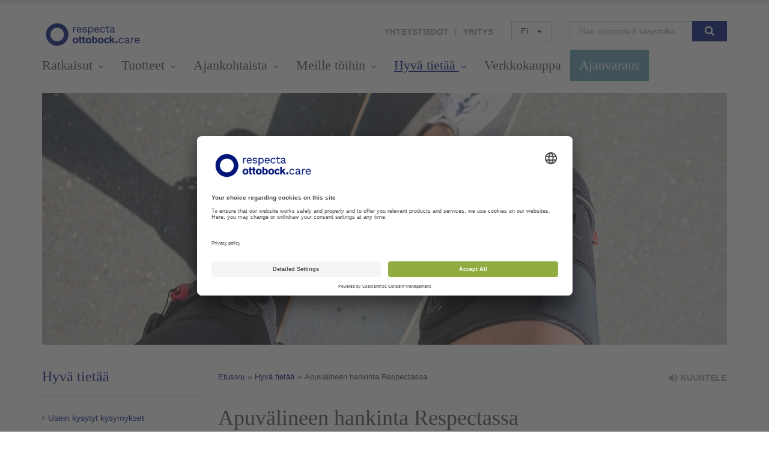

--- FILE ---
content_type: text/html; charset=utf-8
request_url: https://www.respecta.fi/fi/hyva-tietaa/ostaminen-respectassa/
body_size: 10505
content:

<!DOCTYPE HTML>
<!--[if IE 8]><html class="lt-ie9 fi"><![endif]-->
<!--[if gt IE 8]><!--><html class="fi"><!--<![endif]-->
<head>
    <meta charset="UTF-8">
    <meta name="viewport" content="width=device-width, initial-scale=1.0">
    <meta name="author" content="Respecta">
    <meta name="description" content="Respectasta voi ostaa apuvälineitä niin yksityiset kuluttajat kuin organisaatiot. Tutustu miten apuväline hankitaan ja erilaisiin maksutapoihimme.">
    <meta name="keywords" content="apuvälineen hankinta, apuvälineen ostaminen">
    <meta http-equiv="X-UA-Compatible" content="IE=Edge">
    <link rel="shortcut icon" type="image/x-icon" href="/static/site/ico/favicon.ico?=v2">

    <!-- BEGIN Usercentrics related code -->
<link rel="preconnect" href="//app.usercentrics.eu" />
<link rel="preconnect" href="//api.usercentrics.eu" />
<link rel="preconnect" href="//privacy-proxy.usercentrics.eu" />
<link rel="preload" href="//app.usercentrics.eu/browser-ui/latest/loader.js" as="script" />
<link rel="preload" href="//privacy-proxy.usercentrics.eu/latest/uc-block.bundle.js" as="script" />
<script id="usercentrics-cmp" data-settings-id="VL3tgLdb1" src="https://app.usercentrics.eu/browser-ui/latest/loader.js" async></script>
<script type="application/javascript" src="https://privacy-proxy.usercentrics.eu/latest/uc-block.bundle.js"></script>
<!-- END Usercentrics related code -->

<script type="text/javascript">
    window.addEventListener("ucEvent", function (e) {
        if( e.detail && e.detail.event == "consent_status") {
            // check for consent status of service "Leadoo"
            if(e.detail['Leadoo'] === true) {
                if (!window.ldanalytics) window.ldanalytics = [];
                    window.ldanalytics.push(function(a) {
                    a.toggleTracking(true, false);});
           }
        }
    });
</script>

    <link rel="alternate" type="application/rss+xml" title="Respecta Blogs Feed" href="/feed/rss/">
    <link rel="alternate" type="application/atom+xml" title="Respecta Blogs Feed" href="/feed/atom/">

    <link href="/static/site/css/style.css" rel="stylesheet">

    


    <link rel="apple-touch-icon-precomposed" sizes="144x144" href="/static/site/ico/apple-touch-icon-144-precomposed.png?v=2">
    <link rel="apple-touch-icon-precomposed" sizes="114x114" href="/static/site/ico/apple-touch-icon-114-precomposed.png?v=2">
    <link rel="apple-touch-icon-precomposed" sizes="72x72" href="/static/site/ico/apple-touch-icon-72-precomposed.png?v=2">
    <link rel="apple-touch-icon-precomposed" href="/static/site/ico/apple-touch-icon-57-precomposed.png?v=2">
    <link rel="shortcut icon" href="/static/site/ico/favicon.ico?=v2">

    

    <title>Apuvälineen hankinta Respectassa &ndash; Respecta</title>

    

    <!-- Google Tag Manager -->
    <script>
        (function(w,d,s,l,i){w[l]=w[l]||[];w[l].push({'gtm.start':
        new Date().getTime(),event:'gtm.js'});var f=d.getElementsByTagName(s)[0],
        j=d.createElement(s),dl=l!='dataLayer'?'&l='+l:'';j.async=true;j.src=
        'https://www.googletagmanager.com/gtm.js?id='+i+dl;f.parentNode.insertBefore(j,f);
        })(window,document,'script','dataLayer','GTM-KZ3ZN6D');
    </script>
<!-- End Google Tag Manager -->

    <meta name="facebook-domain-verification" content="dgnya2thvv023sw6kfwd1ojt3ay31z" />


    <script type="text/javascript" async src="https://bot.leadoo.com/bot/dynamic.js?company=b0537ffb"></script>

</head>
<body class="page leaf-node ">

<!-- Google Tag Manager (noscript) -->
    <noscript>
        <iframe src="https://www.googletagmanager.com/ns.html?id=GTM-KZ3ZN6D"
        height="0" width="0" style="display:none;visibility:hidden"></iframe>
    </noscript>
<!-- End Google Tag Manager (noscript) -->



    
        
    

    

<header class="site-header">
    <div class="container">
        <a href="/fi/" class="header-logo"><img src="/static/site/img/respecta-logo-musta.png" alt="Logo"></a>
        <a href="#" id="mobile-nav-toggler" class="mobile-nav-toggler">
            <span class="hamburger"></span>
        </a>
    </div>
    <div class="navigation-wrap" id="nav-wrap">
        <div class="container">
            <div class="secondary-navigation">
                <ul class="pages">
                    <li><a href="/fi/yhteystiedot/">Yhteystiedot</a></li>
                    <li><a href="/fi/yritys/">Yritys</a></li>
                </ul>
                

<div class="language-menu dropdown">
    <a href="#" class="btn btn-default" data-toggle="dropdown" aria-controls="language-menu">
        
            fi
        
        <span class="caret"></span>
    </a>
    <ul class="dropdown-menu" id="language-menu">
        
            
                <li class="language"><a href="/fi/hyva-tietaa/ostaminen-respectassa/" class="current">fi</a></li>
            
        
            
                <li class="language"><a href="/sv/">sv</a></li>
            
        
        <li class="language"><a href="/fi/en/">en</a></li>
        <li class="language"><a href="/fi/ru/">ru</a></li>
    </ul>
</div>

                <div class="search">
                    <form action="/fi/haku/" name="search" method="get" class="form-inline">
                        <div class="site-search input-group">
                            <input class="form-control" name="q" id="appendedInputButton2" type="text" placeholder="Hae respecta.fi sivustolta...">
                            <div class="input-group-btn">
                                <button class="btn btn-primary search-btn" type="submit"><i class="fa fa-search"></i></button>
                            </div>
                        </div>
                    </form>
                </div>
            </div>
            <nav class="main-navigation">
                <ul class="desktop-menu">
                    


    <li class="level-0 is-parent is-megamenu">
        
            <a href="/fi/ratkaisut/">
                Ratkaisut
                <i class="fa fa-angle-down"></i>
            </a>
        
        
            <div class="megamenu-container">
                <div class="container">
                    <a href="/fi/ratkaisut/" class="megamenu-title">
                        <i class="fa fa-angle-double-right"></i> Ratkaisut
                    </a>
                    <ul class="row">
                        


    <li class="level-1 is-parent">
        
            <a href="/fi/ratkaisut/apuvalineet/">Apuvälineet</a>
        
        
            <ul>
                


    <li class="level-2 is-parent">
        
            <a href="/fi/ratkaisut/apuvalineet/jalkineet/">Jalkineet </a>
        
        
            <ul>
                


    <li class="level-3">
        
            <a href="/fi/ratkaisut/apuvalineet/jalkineet/ortopediset-jalkineet/">Ortopediset jalkineet</a>
        
        
    </li>

    <li class="level-3">
        
            <a href="/fi/ratkaisut/apuvalineet/jalkineet/turvakengat-yksilollisesti/">Turvakengät yksilöllisesti</a>
        
        
    </li>

    <li class="level-3 is-parent">
        
            <a href="/fi/ratkaisut/apuvalineet/jalkineet/opas-lasten-jalkineiden-valintaan/">Opas lasten jalkineiden valintaan</a>
        
        
            <ul>
                


    <li class="level-4">
        
            <a href="/fi/ratkaisut/apuvalineet/jalkineet/opas-lasten-jalkineiden-valintaan/jalkaterien-malli/">Jalkaterien malli</a>
        
        
    </li>

    <li class="level-4">
        
            <a href="/fi/ratkaisut/apuvalineet/jalkineet/opas-lasten-jalkineiden-valintaan/alaraajojen-kehitysvaiheita/">Alaraajojen kehitysvaiheita</a>
        
        
    </li>

    <li class="level-4">
        
            <a href="/fi/ratkaisut/apuvalineet/jalkineet/opas-lasten-jalkineiden-valintaan/jalkineiden-vaikutuksia-jalkateraan/">Jalkineiden vaikutuksia jalkaterään</a>
        
        
    </li>

    <li class="level-4">
        
            <a href="/fi/ratkaisut/apuvalineet/jalkineet/opas-lasten-jalkineiden-valintaan/paljasjaloin-liikkuminen/">Paljasjaloin liikkuminen aktivoi kehoa monin tavoin</a>
        
        
    </li>

    <li class="level-4">
        
            <a href="/fi/ratkaisut/apuvalineet/jalkineet/opas-lasten-jalkineiden-valintaan/kasvu-ja-kayntivaran-maarittaminen/">Kasvu- ja käyntivaran määrittäminen</a>
        
        
    </li>

    <li class="level-4">
        
            <a href="/fi/ratkaisut/apuvalineet/jalkineet/opas-lasten-jalkineiden-valintaan/mittaustapoja/">Mittaustapoja</a>
        
        
    </li>

    <li class="level-4">
        
            <a href="/fi/ratkaisut/apuvalineet/jalkineet/opas-lasten-jalkineiden-valintaan/virheellisia-mittaustapoja/">Virheellisiä mittaustapoja</a>
        
        
    </li>

    <li class="level-4">
        
            <a href="/fi/ratkaisut/apuvalineet/jalkineet/opas-lasten-jalkineiden-valintaan/hyvan-jalkineen-ominaisuudet/">Hyvän jalkineen ominaisuudet</a>
        
        
    </li>

    <li class="level-4">
        
            <a href="/fi/ratkaisut/apuvalineet/jalkineet/opas-lasten-jalkineiden-valintaan/jalkineen-valinta-ian-mukaan/">Jalkineen valinta iän mukaan</a>
        
        
    </li>

    <li class="level-4">
        
            <a href="/fi/ratkaisut/apuvalineet/jalkineet/opas-lasten-jalkineiden-valintaan/eri-jalkinetyyppeja/">Eri jalkinetyyppejä</a>
        
        
    </li>

    <li class="level-4">
        
            <a href="/fi/ratkaisut/apuvalineet/jalkineet/opas-lasten-jalkineiden-valintaan/jalkojen-omahoito/">Jalkojen omahoito</a>
        
        
    </li>


            </ul>
        
    </li>


            </ul>
        
    </li>

    <li class="level-2">
        
            <a href="/fi/ratkaisut/apuvalineet/tukipohjalliset/">Tukipohjalliset</a>
        
        
    </li>

    <li class="level-2">
        
            <a href="/fi/ratkaisut/apuvalineet/painehoitotuotteet/">Painehoito- eli kompressiotuotteet</a>
        
        
    </li>

    <li class="level-2 is-parent">
        
            <a href="/fi/ratkaisut/apuvalineet/ortoosit/">Ortoosit ja tuet</a>
        
        
            <ul>
                


    <li class="level-3">
        
            <a href="/fi/ratkaisut/apuvalineet/ortoosit/cbrace/">C-Brace</a>
        
        
    </li>


            </ul>
        
    </li>

    <li class="level-2">
        
            <a href="/fi/ratkaisut/apuvalineet/lampotuotteet/">Lämpötuotteet</a>
        
        
    </li>

    <li class="level-2 is-parent">
        
            <a href="/fi/ratkaisut/apuvalineet/sensorinen-integraatio/">Sensorinen integraatio ja aistisäätely</a>
        
        
            <ul>
                


    <li class="level-3">
        
            <a href="/fi/ratkaisut/apuvalineet/sensorinen-integraatio/aistituotteiden-vaikuttavuudesta/">Aistituotteiden vaikuttavuudesta</a>
        
        
    </li>

    <li class="level-3">
        
            <a href="/fi/ratkaisut/apuvalineet/sensorinen-integraatio/protac-kouluun/">Tutkimus: Protac-pallotuote tukee koululaisen keskittymiskykyä</a>
        
        
    </li>


            </ul>
        
    </li>

    <li class="level-2 is-parent">
        
            <a href="/fi/ratkaisut/apuvalineet/liikkuminen/">Liikkuminen ja pyörätuolit</a>
        
        
            <ul>
                


    <li class="level-3">
        
            <a href="/fi/ratkaisut/apuvalineet/liikkuminen/vaikuttavuus/">Vaikuttavuus ja käyttäjä</a>
        
        
    </li>

    <li class="level-3">
        
            <a href="/fi/ratkaisut/apuvalineet/liikkuminen/pyoratuolimallin-valinta/">Pyörätuolimallin valinta</a>
        
        
    </li>

    <li class="level-3">
        
            <a href="/fi/ratkaisut/apuvalineet/liikkuminen/istumisratkaisun-valinta-ja-materiaalit/">Istuminen ja asento</a>
        
        
    </li>

    <li class="level-3">
        
            <a href="/fi/ratkaisut/apuvalineet/liikkuminen/ihon-hyvinvointi/">Ihon hyvinvointi</a>
        
        
    </li>

    <li class="level-3">
        
            <a href="/fi/ratkaisut/apuvalineet/liikkuminen/pyoratuolin-huolto/">Pyörätuolin huolto</a>
        
        
    </li>

    <li class="level-3">
        
            <a href="https://kuvasto.respecta.fi/c/7-liikkuminen/">Liikkumisen tuotteet kuvastossamme</a>
        
        
    </li>


            </ul>
        
    </li>

    <li class="level-2">
        
            <a href="/fi/ratkaisut/apuvalineet/hygienia/">Hygienia</a>
        
        
    </li>

    <li class="level-2">
        
            <a href="/fi/ratkaisut/apuvalineet/siirtyminen/">Siirtyminen</a>
        
        
    </li>

    <li class="level-2 is-parent">
        
            <a href="/fi/ratkaisut/apuvalineet/kotihoito-ja-ergonomia/">Kotihoito ja ergonomia</a>
        
        
            <ul>
                


    <li class="level-3">
        
            <a href="/fi/ratkaisut/apuvalineet/kotihoito-ja-ergonomia/painehaavariskin-arviointi-ja-patjan-valinta/">Painehaavariskin arviointi ja patjan valinta</a>
        
        
    </li>

    <li class="level-3">
        
            <a href="/fi/ratkaisut/apuvalineet/kotihoito-ja-ergonomia/ergonomiaa-kotiin/">Ergonomiaa kotiin</a>
        
        
    </li>


            </ul>
        
    </li>

    <li class="level-2">
        
            <a href="/fi/ratkaisut/apuvalineet/pienapuvalineet/">Pienapuvälineet</a>
        
        
    </li>


            </ul>
        
    </li>

    <li class="level-1 is-parent">
        
            <a href="/fi/ratkaisut/proteesit/">Proteesit</a>
        
        
            <ul>
                


    <li class="level-2">
        
            <a href="/fi/ratkaisut/proteesit/alaraajaproteesit/">Alaraajaproteesit</a>
        
        
    </li>

    <li class="level-2">
        
            <a href="/fi/ratkaisut/proteesit/ylaraajaproteesit/">Yläraajaproteesit</a>
        
        
    </li>

    <li class="level-2">
        
            <a href="/fi/ratkaisut/proteesit/protetisointi-kuntoutus/">Protetisointi ja kuntoutus</a>
        
        
    </li>

    <li class="level-2">
        
            <a href="/fi/ratkaisut/proteesit/seuranta-ja-huolto/">Seuranta ja huolto</a>
        
        
    </li>

    <li class="level-2">
        
            <a href="/fi/ratkaisut/proteesit/kunto-ohjelma-amputoiduille/">Kunto-ohjelma amputoiduille</a>
        
        
    </li>


            </ul>
        
    </li>

    <li class="level-1 is-parent">
        
            <a href="/fi/ratkaisut/organisaatiolle/">Organisaatiolle</a>
        
        
            <ul>
                


    <li class="level-2 is-parent">
        
            <a href="/fi/ratkaisut/organisaatiolle/ergonomiaratkaisut/">Ergonomiaratkaisut hoitotyössä</a>
        
        
            <ul>
                


    <li class="level-3">
        
            <a href="/fi/ratkaisut/organisaatiolle/ergonomiaratkaisut/makuuasennossa-siirtaminen/">Makuuasennossa siirtäminen </a>
        
        
    </li>

    <li class="level-3">
        
            <a href="/fi/ratkaisut/organisaatiolle/ergonomiaratkaisut/vuoteessa-siirtyminen/">Vuoteessa siirtyminen</a>
        
        
    </li>

    <li class="level-3">
        
            <a href="/fi/ratkaisut/organisaatiolle/ergonomiaratkaisut/makuulta-istumaan-nouseminen/">Makuulta istumaan nouseminen</a>
        
        
    </li>

    <li class="level-3">
        
            <a href="/fi/ratkaisut/organisaatiolle/ergonomiaratkaisut/asennon-kohentaminen/">Asennon kohentaminen</a>
        
        
    </li>

    <li class="level-3">
        
            <a href="/fi/ratkaisut/organisaatiolle/ergonomiaratkaisut/istuma-asennossa-siirtyminen/">Istuma-asennossa siirtyminen</a>
        
        
    </li>

    <li class="level-3">
        
            <a href="/fi/ratkaisut/organisaatiolle/ergonomiaratkaisut/istumasta-seisomaan-nouseminen/">Istumasta seisomaan nouseminen</a>
        
        
    </li>

    <li class="level-3">
        
            <a href="/fi/ratkaisut/organisaatiolle/ergonomiaratkaisut/kavelyn-tukeminen/">Kävelyn tukeminen</a>
        
        
    </li>

    <li class="level-3">
        
            <a href="/fi/ratkaisut/organisaatiolle/ergonomiaratkaisut/lattialta-ylos/">Lattialta ylös avustaminen</a>
        
        
    </li>

    <li class="level-3">
        
            <a href="/fi/ratkaisut/organisaatiolle/ergonomiaratkaisut/nostaminen/">Nostaminen</a>
        
        
    </li>


            </ul>
        
    </li>

    <li class="level-2">
        
            <a href="/fi/ratkaisut/organisaatiolle/huolto/">Huolto- ja varaosapalvelut</a>
        
        
    </li>

    <li class="level-2">
        
            <a href="https://www.respecta.fi/fi/ajankohtaista/tapahtumat/">Koulutus ja osaaminen</a>
        
        
    </li>

    <li class="level-2">
        
            <a href="/fi/ratkaisut/organisaatiolle/kuntoutuspalvelut/">Kuntoutuspalvelut</a>
        
        
    </li>

    <li class="level-2">
        
            <a href="/fi/ratkaisut/organisaatiolle/tyoterveyshuolto/">Työterveyshuollolle</a>
        
        
    </li>

    <li class="level-2">
        
            <a href="/fi/ratkaisut/organisaatiolle/palveluasumiseen/">Palveluasumiseen</a>
        
        
    </li>


            </ul>
        
    </li>

    <li class="level-1 is-parent">
        
            <a href="/fi/ratkaisut/neurologiset-vammat-ja-sairaudet/">Neurologiset vammat ja sairaudet</a>
        
        
            <ul>
                


    <li class="level-2">
        
            <a href="/fi/ratkaisut/neurologiset-vammat-ja-sairaudet/neurologiset-sairaudet-apuvalineet/">Neurologiset sairaudet ja apuvälineet</a>
        
        
    </li>

    <li class="level-2">
        
            <a href="/fi/ratkaisut/neurologiset-vammat-ja-sairaudet/neuromodulaatio/">Neuromodulaatio ja Exopulse Mollii</a>
        
        
    </li>

    <li class="level-2">
        
            <a href="/fi/ratkaisut/neurologiset-vammat-ja-sairaudet/tietoa-fesista/">FES - tietoa toiminnallisesta hermo-lihasstimulaatiosta</a>
        
        
    </li>

    <li class="level-2">
        
            <a href="https://www.respecta.fi/fi/neuroratkaisut/">Neuroratkaisujen testipäivät</a>
        
        
    </li>


            </ul>
        
    </li>

    <li class="level-1 is-parent">
        
            <a href="/fi/ratkaisut/rintaleikatulle/">Rintaleikatulle</a>
        
        
            <ul>
                


    <li class="level-2">
        
            <a href="/fi/ratkaisut/rintaleikatulle/haavan-paraneminen-arvenhoito/">Haavan paranemisvaihe ja arvenhoito</a>
        
        
    </li>

    <li class="level-2">
        
            <a href="/fi/ratkaisut/rintaleikatulle/turvotus-lymfedeema/">Turvotus ja lymfedeema</a>
        
        
    </li>

    <li class="level-2">
        
            <a href="/fi/ratkaisut/rintaleikatulle/rintaliivit/">Rintaliivit</a>
        
        
    </li>

    <li class="level-2">
        
            <a href="/fi/ratkaisut/rintaleikatulle/rintaproteesit/">Rintaproteesit</a>
        
        
    </li>


            </ul>
        
    </li>

    <li class="level-1">
        
            <a href="/fi/ratkaisut/polven-nivelrikko/">Polven nivelrikko</a>
        
        
    </li>

    <li class="level-1">
        
            <a href="/fi/ratkaisut/jalkateran-kiputilat/">Jalkakipu ja alaraaja-analyysi</a>
        
        
    </li>

    <li class="level-1">
        
            <a href="/fi/ratkaisut/diabetes/">Diabetes</a>
        
        
    </li>

    <li class="level-1">
        
            <a href="/fi/ratkaisut/hyvaaelamaakotona/">Hyvää elämää kotona</a>
        
        
    </li>

    <li class="level-1">
        
            <a href="/fi/ratkaisut/halvaantuneelle/">Halvaantuneelle</a>
        
        
    </li>

    <li class="level-1">
        
            <a href="/fi/ratkaisut/reumaatikolle/">Reumaatikolle</a>
        
        
    </li>

    <li class="level-1">
        
            <a href="/fi/ratkaisut/fibromyalgiaan/">Fibromyalgiaan</a>
        
        
    </li>

    <li class="level-1">
        
            <a href="https://www.respecta.fi/fi/ratkaisut/apuvalineet/sensorinen-integraatio/">Aistisäätelyyn</a>
        
        
    </li>

    <li class="level-1">
        
            <a href="/fi/ratkaisut/lapselle/">Lapselle</a>
        
        
    </li>


                    </ul>
                </div>
            </div>
        
    </li>

    <li class="level-0 is-parent is-megamenu">
        
            <a href="http://kuvasto.respecta.fi/">
                Tuotteet
                <i class="fa fa-angle-down"></i>
            </a>
        
        
            <div class="megamenu-container">
                <div class="container">
                    <a href="http://kuvasto.respecta.fi/" class="megamenu-title">
                        <i class="fa fa-angle-double-right"></i> Tuotteet
                    </a>
                    <ul class="row">
                        


    <li class="level-1">
        
            <a href="https://kuvasto.respecta.fi/c/565-raajaproteesit/">Raajaproteesit</a>
        
        
    </li>

    <li class="level-1">
        
            <a href="https://verkkokauppa.respecta.fi/category/35/tukipohjalliset">Tukipohjalliset</a>
        
        
    </li>

    <li class="level-1">
        
            <a href="http://kuvasto.respecta.fi/c/1-ortoosit-ja-tuet/">Ortoosit ja tuet</a>
        
        
    </li>

    <li class="level-1">
        
            <a href="http://kuvasto.respecta.fi/c/448-kompressiotuotteet/">Kompressiotuotteet</a>
        
        
    </li>

    <li class="level-1">
        
            <a href="https://verkkokauppa.respecta.fi/category/17/rintaprotetiikka">Rintaleikatulle</a>
        
        
    </li>

    <li class="level-1">
        
            <a href="http://kuvasto.respecta.fi/c/4-terapiavalineet/">Terapiavälineet</a>
        
        
    </li>

    <li class="level-1">
        
            <a href="https://verkkokauppa.respecta.fi/category/16/protac-aistituotteet">Aistituotteet</a>
        
        
    </li>

    <li class="level-1">
        
            <a href="http://kuvasto.respecta.fi/c/21-hygienia/">Hygienia</a>
        
        
    </li>

    <li class="level-1">
        
            <a href="https://verkkokauppa.respecta.fi/category/6/arjen-apuvalineet">Arjen pienapuvälineet</a>
        
        
    </li>

    <li class="level-1">
        
            <a href="http://kuvasto.respecta.fi/c/7-liikkuminen/">Liikkuminen</a>
        
        
    </li>

    <li class="level-1">
        
            <a href="https://kuvasto.respecta.fi/c/534-siirtymisen-ja-liikkumisen-tukeminen/">Siirtymisen ja liikkumisen tukeminen</a>
        
        
    </li>

    <li class="level-1">
        
            <a href="http://kuvasto.respecta.fi/c/39-ergonomia/">Ergonomia</a>
        
        
    </li>

    <li class="level-1">
        
            <a href="https://kuvasto.respecta.fi/c/524-istuminen/">Istuminen</a>
        
        
    </li>

    <li class="level-1">
        
            <a href="http://kuvasto.respecta.fi/c/61-lasten-maailma/">Lasten apuvälineet</a>
        
        
    </li>

    <li class="level-1">
        
            <a href="https://verkkokauppa.respecta.fi/category/43/jalkojen-hoito">Jalkojen itsehoito</a>
        
        
    </li>

    <li class="level-1">
        
            <a href="https://kuvasto.respecta.fi/">Siirry kuvastoomme</a>
        
        
    </li>


                    </ul>
                </div>
            </div>
        
    </li>

    <li class="level-0 is-parent is-megamenu">
        
            <a href="/fi/ajankohtaista/">
                Ajankohtaista
                <i class="fa fa-angle-down"></i>
            </a>
        
        
            <div class="megamenu-container">
                <div class="container">
                    <a href="/fi/ajankohtaista/" class="megamenu-title">
                        <i class="fa fa-angle-double-right"></i> Ajankohtaista
                    </a>
                    <ul class="row">
                        


    <li class="level-1">
        
            <a href="/fi/ajankohtaista/tapahtumat/">Tapahtumat</a>
        
        
    </li>

    <li class="level-1">
        
            <a href="/fi/ajankohtaista/blogi/">Kokemuksia</a>
        
        
    </li>

    <li class="level-1">
        
            <a href="/fi/ajankohtaista/uutiset/">Uutiset</a>
        
        
    </li>

    <li class="level-1">
        
            <a href="/fi/ajankohtaista/uutiskirje/">Tilaa ammattilaisten uutiskirje</a>
        
        
    </li>

    <li class="level-1">
        
            <a href="/fi/ajankohtaista/kantis/">Tilaa kuluttajan uutiskirje</a>
        
        
    </li>


                    </ul>
                </div>
            </div>
        
    </li>

    <li class="level-0 is-parent is-megamenu">
        
            <a href="/fi/meille-toihin/">
                Meille töihin
                <i class="fa fa-angle-down"></i>
            </a>
        
        
            <div class="megamenu-container">
                <div class="container">
                    <a href="/fi/meille-toihin/" class="megamenu-title">
                        <i class="fa fa-angle-double-right"></i> Meille töihin
                    </a>
                    <ul class="row">
                        


    <li class="level-1">
        
            <a href="/fi/meille-toihin/tyopaikat/">Työpaikat</a>
        
        
    </li>


                    </ul>
                </div>
            </div>
        
    </li>

    <li class="level-0 ancestor is-parent is-megamenu">
        
            <a href="/fi/hyva-tietaa/">
                Hyvä tietää
                <i class="fa fa-angle-down"></i>
            </a>
        
        
            <div class="megamenu-container">
                <div class="container">
                    <a href="/fi/hyva-tietaa/" class="megamenu-title">
                        <i class="fa fa-angle-double-right"></i> Hyvä tietää
                    </a>
                    <ul class="row">
                        


    <li class="level-1">
        
            <a href="https://www.respecta.fi/fi/hyva-tietaa/">Usein kysytyt kysymykset</a>
        
        
    </li>

    <li class="level-1">
        
            <a href="/fi/hyva-tietaa/ajanvaraus/">Ajanvaraus</a>
        
        
    </li>

    <li class="level-1">
        
            <a href="http://kuvasto.respecta.fi/palveluhinnasto/">Palveluhinnasto</a>
        
        
    </li>

    <li class="level-1">
        
            <a href="/fi/hyva-tietaa/etakonsultaatio/">Etäkonsultaatio </a>
        
        
    </li>

    <li class="level-1 selected">
        
            <a href="/fi/hyva-tietaa/ostaminen-respectassa/">Apuvälineen hankinta Respectassa</a>
        
        
    </li>

    <li class="level-1">
        
            <a href="/fi/hyva-tietaa/myynti-ja-toimitusehdot/">Myynti- ja toimitusehdot</a>
        
        
    </li>

    <li class="level-1">
        
            <a href="/fi/hyva-tietaa/medical-device-regulation-mdr/">Medical Device Regulation (MDR)</a>
        
        
    </li>

    <li class="level-1">
        
            <a href="http://kuvasto.respecta.fi/vuokraushinnasto/">Vuokraushinnasto</a>
        
        
    </li>

    <li class="level-1">
        
            <a href="/fi/hyva-tietaa/kanta/">Kanta-palvelut</a>
        
        
    </li>

    <li class="level-1">
        
            <a href="/fi/hyva-tietaa/palaute-ja-reklamaatiolomake/">Asiakasreklamaatio ja palaute</a>
        
        
    </li>

    <li class="level-1">
        
            <a href="/fi/hyva-tietaa/sopimuskuvastot/">Sopimuskuvastot</a>
        
        
    </li>

    <li class="level-1">
        
            <a href="/fi/hyva-tietaa/asiakaskokemus-ja-vaikuttavuus/">Asiakaskokemus ja vaikuttavuus</a>
        
        
    </li>

    <li class="level-1">
        
            <a href="https://www.respecta.fi/fi/yritys/vastuullisuus-ja-yhteistyo/">Vastuullisuus ja yhteistyö</a>
        
        
    </li>

    <li class="level-1 is-parent">
        
            <a href="/fi/hyva-tietaa/tietosuoja/">Tietosuoja</a>
        
        
            <ul>
                


    <li class="level-2">
        
            <a href="/fi/hyva-tietaa/tietosuoja/evastekaytannot/">Evästekäytännöt</a>
        
        
    </li>

    <li class="level-2">
        
            <a href="/fi/hyva-tietaa/tietosuoja/potilasasiakirjojen-kasittely/">Potilasasiakirjojen käsittely</a>
        
        
    </li>

    <li class="level-2">
        
            <a href="/fi/hyva-tietaa/tietosuoja/sosiaalisen-median-kayttoehdot/">Sosiaalisen median käyttöehdot</a>
        
        
    </li>


            </ul>
        
    </li>


                    </ul>
                </div>
            </div>
        
    </li>

    <li class="level-0">
        
            <a href="https://verkkokauppa.respecta.fi/">Verkkokauppa</a>
        
        
    </li>

    <li class="level-0 teal-background">
        
            <a href="https://www.respecta.fi/fi/hyva-tietaa/ajanvaraus/">Ajanvaraus</a>
        
        
    </li>


                </ul>
                <ul class="mobile-menu">
                    


    <li class="level-0 is-parent">
        <a href="/fi/ratkaisut/">Ratkaisut</a>
        
            <span class="mobile-nav-toggle-btn"></span>
            <ul>
                


    <li class="level-1 is-parent">
        <a href="/fi/ratkaisut/apuvalineet/">Apuvälineet</a>
        
            <span class="mobile-nav-toggle-btn"></span>
            <ul>
                


    <li class="level-2 is-parent">
        <a href="/fi/ratkaisut/apuvalineet/jalkineet/">Jalkineet </a>
        
            <span class="mobile-nav-toggle-btn"></span>
            <ul>
                


    <li class="level-3">
        <a href="/fi/ratkaisut/apuvalineet/jalkineet/ortopediset-jalkineet/">Ortopediset jalkineet</a>
        
    </li>

    <li class="level-3">
        <a href="/fi/ratkaisut/apuvalineet/jalkineet/turvakengat-yksilollisesti/">Turvakengät yksilöllisesti</a>
        
    </li>

    <li class="level-3 is-parent">
        <a href="/fi/ratkaisut/apuvalineet/jalkineet/opas-lasten-jalkineiden-valintaan/">Opas lasten jalkineiden valintaan</a>
        
            <span class="mobile-nav-toggle-btn"></span>
            <ul>
                


    <li class="level-4">
        <a href="/fi/ratkaisut/apuvalineet/jalkineet/opas-lasten-jalkineiden-valintaan/jalkaterien-malli/">Jalkaterien malli</a>
        
    </li>

    <li class="level-4">
        <a href="/fi/ratkaisut/apuvalineet/jalkineet/opas-lasten-jalkineiden-valintaan/alaraajojen-kehitysvaiheita/">Alaraajojen kehitysvaiheita</a>
        
    </li>

    <li class="level-4">
        <a href="/fi/ratkaisut/apuvalineet/jalkineet/opas-lasten-jalkineiden-valintaan/jalkineiden-vaikutuksia-jalkateraan/">Jalkineiden vaikutuksia jalkaterään</a>
        
    </li>

    <li class="level-4">
        <a href="/fi/ratkaisut/apuvalineet/jalkineet/opas-lasten-jalkineiden-valintaan/paljasjaloin-liikkuminen/">Paljasjaloin liikkuminen aktivoi kehoa monin tavoin</a>
        
    </li>

    <li class="level-4">
        <a href="/fi/ratkaisut/apuvalineet/jalkineet/opas-lasten-jalkineiden-valintaan/kasvu-ja-kayntivaran-maarittaminen/">Kasvu- ja käyntivaran määrittäminen</a>
        
    </li>

    <li class="level-4">
        <a href="/fi/ratkaisut/apuvalineet/jalkineet/opas-lasten-jalkineiden-valintaan/mittaustapoja/">Mittaustapoja</a>
        
    </li>

    <li class="level-4">
        <a href="/fi/ratkaisut/apuvalineet/jalkineet/opas-lasten-jalkineiden-valintaan/virheellisia-mittaustapoja/">Virheellisiä mittaustapoja</a>
        
    </li>

    <li class="level-4">
        <a href="/fi/ratkaisut/apuvalineet/jalkineet/opas-lasten-jalkineiden-valintaan/hyvan-jalkineen-ominaisuudet/">Hyvän jalkineen ominaisuudet</a>
        
    </li>

    <li class="level-4">
        <a href="/fi/ratkaisut/apuvalineet/jalkineet/opas-lasten-jalkineiden-valintaan/jalkineen-valinta-ian-mukaan/">Jalkineen valinta iän mukaan</a>
        
    </li>

    <li class="level-4">
        <a href="/fi/ratkaisut/apuvalineet/jalkineet/opas-lasten-jalkineiden-valintaan/eri-jalkinetyyppeja/">Eri jalkinetyyppejä</a>
        
    </li>

    <li class="level-4">
        <a href="/fi/ratkaisut/apuvalineet/jalkineet/opas-lasten-jalkineiden-valintaan/jalkojen-omahoito/">Jalkojen omahoito</a>
        
    </li>


            </ul>
        
    </li>


            </ul>
        
    </li>

    <li class="level-2">
        <a href="/fi/ratkaisut/apuvalineet/tukipohjalliset/">Tukipohjalliset</a>
        
    </li>

    <li class="level-2">
        <a href="/fi/ratkaisut/apuvalineet/painehoitotuotteet/">Painehoito- eli kompressiotuotteet</a>
        
    </li>

    <li class="level-2 is-parent">
        <a href="/fi/ratkaisut/apuvalineet/ortoosit/">Ortoosit ja tuet</a>
        
            <span class="mobile-nav-toggle-btn"></span>
            <ul>
                


    <li class="level-3">
        <a href="/fi/ratkaisut/apuvalineet/ortoosit/cbrace/">C-Brace</a>
        
    </li>


            </ul>
        
    </li>

    <li class="level-2">
        <a href="/fi/ratkaisut/apuvalineet/lampotuotteet/">Lämpötuotteet</a>
        
    </li>

    <li class="level-2 is-parent">
        <a href="/fi/ratkaisut/apuvalineet/sensorinen-integraatio/">Sensorinen integraatio ja aistisäätely</a>
        
            <span class="mobile-nav-toggle-btn"></span>
            <ul>
                


    <li class="level-3">
        <a href="/fi/ratkaisut/apuvalineet/sensorinen-integraatio/aistituotteiden-vaikuttavuudesta/">Aistituotteiden vaikuttavuudesta</a>
        
    </li>

    <li class="level-3">
        <a href="/fi/ratkaisut/apuvalineet/sensorinen-integraatio/protac-kouluun/">Tutkimus: Protac-pallotuote tukee koululaisen keskittymiskykyä</a>
        
    </li>


            </ul>
        
    </li>

    <li class="level-2 is-parent">
        <a href="/fi/ratkaisut/apuvalineet/liikkuminen/">Liikkuminen ja pyörätuolit</a>
        
            <span class="mobile-nav-toggle-btn"></span>
            <ul>
                


    <li class="level-3">
        <a href="/fi/ratkaisut/apuvalineet/liikkuminen/vaikuttavuus/">Vaikuttavuus ja käyttäjä</a>
        
    </li>

    <li class="level-3">
        <a href="/fi/ratkaisut/apuvalineet/liikkuminen/pyoratuolimallin-valinta/">Pyörätuolimallin valinta</a>
        
    </li>

    <li class="level-3">
        <a href="/fi/ratkaisut/apuvalineet/liikkuminen/istumisratkaisun-valinta-ja-materiaalit/">Istuminen ja asento</a>
        
    </li>

    <li class="level-3">
        <a href="/fi/ratkaisut/apuvalineet/liikkuminen/ihon-hyvinvointi/">Ihon hyvinvointi</a>
        
    </li>

    <li class="level-3">
        <a href="/fi/ratkaisut/apuvalineet/liikkuminen/pyoratuolin-huolto/">Pyörätuolin huolto</a>
        
    </li>

    <li class="level-3">
        <a href="https://kuvasto.respecta.fi/c/7-liikkuminen/">Liikkumisen tuotteet kuvastossamme</a>
        
    </li>


            </ul>
        
    </li>

    <li class="level-2">
        <a href="/fi/ratkaisut/apuvalineet/hygienia/">Hygienia</a>
        
    </li>

    <li class="level-2">
        <a href="/fi/ratkaisut/apuvalineet/siirtyminen/">Siirtyminen</a>
        
    </li>

    <li class="level-2 is-parent">
        <a href="/fi/ratkaisut/apuvalineet/kotihoito-ja-ergonomia/">Kotihoito ja ergonomia</a>
        
            <span class="mobile-nav-toggle-btn"></span>
            <ul>
                


    <li class="level-3">
        <a href="/fi/ratkaisut/apuvalineet/kotihoito-ja-ergonomia/painehaavariskin-arviointi-ja-patjan-valinta/">Painehaavariskin arviointi ja patjan valinta</a>
        
    </li>

    <li class="level-3">
        <a href="/fi/ratkaisut/apuvalineet/kotihoito-ja-ergonomia/ergonomiaa-kotiin/">Ergonomiaa kotiin</a>
        
    </li>


            </ul>
        
    </li>

    <li class="level-2">
        <a href="/fi/ratkaisut/apuvalineet/pienapuvalineet/">Pienapuvälineet</a>
        
    </li>


            </ul>
        
    </li>

    <li class="level-1 is-parent">
        <a href="/fi/ratkaisut/proteesit/">Proteesit</a>
        
            <span class="mobile-nav-toggle-btn"></span>
            <ul>
                


    <li class="level-2">
        <a href="/fi/ratkaisut/proteesit/alaraajaproteesit/">Alaraajaproteesit</a>
        
    </li>

    <li class="level-2">
        <a href="/fi/ratkaisut/proteesit/ylaraajaproteesit/">Yläraajaproteesit</a>
        
    </li>

    <li class="level-2">
        <a href="/fi/ratkaisut/proteesit/protetisointi-kuntoutus/">Protetisointi ja kuntoutus</a>
        
    </li>

    <li class="level-2">
        <a href="/fi/ratkaisut/proteesit/seuranta-ja-huolto/">Seuranta ja huolto</a>
        
    </li>

    <li class="level-2">
        <a href="/fi/ratkaisut/proteesit/kunto-ohjelma-amputoiduille/">Kunto-ohjelma amputoiduille</a>
        
    </li>


            </ul>
        
    </li>

    <li class="level-1 is-parent">
        <a href="/fi/ratkaisut/organisaatiolle/">Organisaatiolle</a>
        
            <span class="mobile-nav-toggle-btn"></span>
            <ul>
                


    <li class="level-2 is-parent">
        <a href="/fi/ratkaisut/organisaatiolle/ergonomiaratkaisut/">Ergonomiaratkaisut hoitotyössä</a>
        
            <span class="mobile-nav-toggle-btn"></span>
            <ul>
                


    <li class="level-3">
        <a href="/fi/ratkaisut/organisaatiolle/ergonomiaratkaisut/makuuasennossa-siirtaminen/">Makuuasennossa siirtäminen </a>
        
    </li>

    <li class="level-3">
        <a href="/fi/ratkaisut/organisaatiolle/ergonomiaratkaisut/vuoteessa-siirtyminen/">Vuoteessa siirtyminen</a>
        
    </li>

    <li class="level-3">
        <a href="/fi/ratkaisut/organisaatiolle/ergonomiaratkaisut/makuulta-istumaan-nouseminen/">Makuulta istumaan nouseminen</a>
        
    </li>

    <li class="level-3">
        <a href="/fi/ratkaisut/organisaatiolle/ergonomiaratkaisut/asennon-kohentaminen/">Asennon kohentaminen</a>
        
    </li>

    <li class="level-3">
        <a href="/fi/ratkaisut/organisaatiolle/ergonomiaratkaisut/istuma-asennossa-siirtyminen/">Istuma-asennossa siirtyminen</a>
        
    </li>

    <li class="level-3">
        <a href="/fi/ratkaisut/organisaatiolle/ergonomiaratkaisut/istumasta-seisomaan-nouseminen/">Istumasta seisomaan nouseminen</a>
        
    </li>

    <li class="level-3">
        <a href="/fi/ratkaisut/organisaatiolle/ergonomiaratkaisut/kavelyn-tukeminen/">Kävelyn tukeminen</a>
        
    </li>

    <li class="level-3">
        <a href="/fi/ratkaisut/organisaatiolle/ergonomiaratkaisut/lattialta-ylos/">Lattialta ylös avustaminen</a>
        
    </li>

    <li class="level-3">
        <a href="/fi/ratkaisut/organisaatiolle/ergonomiaratkaisut/nostaminen/">Nostaminen</a>
        
    </li>


            </ul>
        
    </li>

    <li class="level-2">
        <a href="/fi/ratkaisut/organisaatiolle/huolto/">Huolto- ja varaosapalvelut</a>
        
    </li>

    <li class="level-2">
        <a href="https://www.respecta.fi/fi/ajankohtaista/tapahtumat/">Koulutus ja osaaminen</a>
        
    </li>

    <li class="level-2">
        <a href="/fi/ratkaisut/organisaatiolle/kuntoutuspalvelut/">Kuntoutuspalvelut</a>
        
    </li>

    <li class="level-2">
        <a href="/fi/ratkaisut/organisaatiolle/tyoterveyshuolto/">Työterveyshuollolle</a>
        
    </li>

    <li class="level-2">
        <a href="/fi/ratkaisut/organisaatiolle/palveluasumiseen/">Palveluasumiseen</a>
        
    </li>


            </ul>
        
    </li>

    <li class="level-1 is-parent">
        <a href="/fi/ratkaisut/neurologiset-vammat-ja-sairaudet/">Neurologiset vammat ja sairaudet</a>
        
            <span class="mobile-nav-toggle-btn"></span>
            <ul>
                


    <li class="level-2">
        <a href="/fi/ratkaisut/neurologiset-vammat-ja-sairaudet/neurologiset-sairaudet-apuvalineet/">Neurologiset sairaudet ja apuvälineet</a>
        
    </li>

    <li class="level-2">
        <a href="/fi/ratkaisut/neurologiset-vammat-ja-sairaudet/neuromodulaatio/">Neuromodulaatio ja Exopulse Mollii</a>
        
    </li>

    <li class="level-2">
        <a href="/fi/ratkaisut/neurologiset-vammat-ja-sairaudet/tietoa-fesista/">FES - tietoa toiminnallisesta hermo-lihasstimulaatiosta</a>
        
    </li>

    <li class="level-2">
        <a href="https://www.respecta.fi/fi/neuroratkaisut/">Neuroratkaisujen testipäivät</a>
        
    </li>


            </ul>
        
    </li>

    <li class="level-1 is-parent">
        <a href="/fi/ratkaisut/rintaleikatulle/">Rintaleikatulle</a>
        
            <span class="mobile-nav-toggle-btn"></span>
            <ul>
                


    <li class="level-2">
        <a href="/fi/ratkaisut/rintaleikatulle/haavan-paraneminen-arvenhoito/">Haavan paranemisvaihe ja arvenhoito</a>
        
    </li>

    <li class="level-2">
        <a href="/fi/ratkaisut/rintaleikatulle/turvotus-lymfedeema/">Turvotus ja lymfedeema</a>
        
    </li>

    <li class="level-2">
        <a href="/fi/ratkaisut/rintaleikatulle/rintaliivit/">Rintaliivit</a>
        
    </li>

    <li class="level-2">
        <a href="/fi/ratkaisut/rintaleikatulle/rintaproteesit/">Rintaproteesit</a>
        
    </li>


            </ul>
        
    </li>

    <li class="level-1">
        <a href="/fi/ratkaisut/polven-nivelrikko/">Polven nivelrikko</a>
        
    </li>

    <li class="level-1">
        <a href="/fi/ratkaisut/jalkateran-kiputilat/">Jalkakipu ja alaraaja-analyysi</a>
        
    </li>

    <li class="level-1">
        <a href="/fi/ratkaisut/diabetes/">Diabetes</a>
        
    </li>

    <li class="level-1">
        <a href="/fi/ratkaisut/hyvaaelamaakotona/">Hyvää elämää kotona</a>
        
    </li>

    <li class="level-1">
        <a href="/fi/ratkaisut/halvaantuneelle/">Halvaantuneelle</a>
        
    </li>

    <li class="level-1">
        <a href="/fi/ratkaisut/reumaatikolle/">Reumaatikolle</a>
        
    </li>

    <li class="level-1">
        <a href="/fi/ratkaisut/fibromyalgiaan/">Fibromyalgiaan</a>
        
    </li>

    <li class="level-1">
        <a href="https://www.respecta.fi/fi/ratkaisut/apuvalineet/sensorinen-integraatio/">Aistisäätelyyn</a>
        
    </li>

    <li class="level-1">
        <a href="/fi/ratkaisut/lapselle/">Lapselle</a>
        
    </li>


            </ul>
        
    </li>

    <li class="level-0 is-parent">
        <a href="http://kuvasto.respecta.fi/">Tuotteet</a>
        
            <span class="mobile-nav-toggle-btn"></span>
            <ul>
                


    <li class="level-1">
        <a href="https://kuvasto.respecta.fi/c/565-raajaproteesit/">Raajaproteesit</a>
        
    </li>

    <li class="level-1">
        <a href="https://verkkokauppa.respecta.fi/category/35/tukipohjalliset">Tukipohjalliset</a>
        
    </li>

    <li class="level-1">
        <a href="http://kuvasto.respecta.fi/c/1-ortoosit-ja-tuet/">Ortoosit ja tuet</a>
        
    </li>

    <li class="level-1">
        <a href="http://kuvasto.respecta.fi/c/448-kompressiotuotteet/">Kompressiotuotteet</a>
        
    </li>

    <li class="level-1">
        <a href="https://verkkokauppa.respecta.fi/category/17/rintaprotetiikka">Rintaleikatulle</a>
        
    </li>

    <li class="level-1">
        <a href="http://kuvasto.respecta.fi/c/4-terapiavalineet/">Terapiavälineet</a>
        
    </li>

    <li class="level-1">
        <a href="https://verkkokauppa.respecta.fi/category/16/protac-aistituotteet">Aistituotteet</a>
        
    </li>

    <li class="level-1">
        <a href="http://kuvasto.respecta.fi/c/21-hygienia/">Hygienia</a>
        
    </li>

    <li class="level-1">
        <a href="https://verkkokauppa.respecta.fi/category/6/arjen-apuvalineet">Arjen pienapuvälineet</a>
        
    </li>

    <li class="level-1">
        <a href="http://kuvasto.respecta.fi/c/7-liikkuminen/">Liikkuminen</a>
        
    </li>

    <li class="level-1">
        <a href="https://kuvasto.respecta.fi/c/534-siirtymisen-ja-liikkumisen-tukeminen/">Siirtymisen ja liikkumisen tukeminen</a>
        
    </li>

    <li class="level-1">
        <a href="http://kuvasto.respecta.fi/c/39-ergonomia/">Ergonomia</a>
        
    </li>

    <li class="level-1">
        <a href="https://kuvasto.respecta.fi/c/524-istuminen/">Istuminen</a>
        
    </li>

    <li class="level-1">
        <a href="http://kuvasto.respecta.fi/c/61-lasten-maailma/">Lasten apuvälineet</a>
        
    </li>

    <li class="level-1">
        <a href="https://verkkokauppa.respecta.fi/category/43/jalkojen-hoito">Jalkojen itsehoito</a>
        
    </li>

    <li class="level-1">
        <a href="https://kuvasto.respecta.fi/">Siirry kuvastoomme</a>
        
    </li>


            </ul>
        
    </li>

    <li class="level-0 is-parent">
        <a href="/fi/ajankohtaista/">Ajankohtaista</a>
        
            <span class="mobile-nav-toggle-btn"></span>
            <ul>
                


    <li class="level-1">
        <a href="/fi/ajankohtaista/tapahtumat/">Tapahtumat</a>
        
    </li>

    <li class="level-1">
        <a href="/fi/ajankohtaista/blogi/">Kokemuksia</a>
        
    </li>

    <li class="level-1">
        <a href="/fi/ajankohtaista/uutiset/">Uutiset</a>
        
    </li>

    <li class="level-1">
        <a href="/fi/ajankohtaista/uutiskirje/">Tilaa ammattilaisten uutiskirje</a>
        
    </li>

    <li class="level-1">
        <a href="/fi/ajankohtaista/kantis/">Tilaa kuluttajan uutiskirje</a>
        
    </li>


            </ul>
        
    </li>

    <li class="level-0 is-parent">
        <a href="/fi/meille-toihin/">Meille töihin</a>
        
            <span class="mobile-nav-toggle-btn"></span>
            <ul>
                


    <li class="level-1">
        <a href="/fi/meille-toihin/tyopaikat/">Työpaikat</a>
        
    </li>


            </ul>
        
    </li>

    <li class="level-0 ancestor open is-parent">
        <a href="/fi/hyva-tietaa/">Hyvä tietää</a>
        
            <span class="mobile-nav-toggle-btn"></span>
            <ul>
                


    <li class="level-1">
        <a href="https://www.respecta.fi/fi/hyva-tietaa/">Usein kysytyt kysymykset</a>
        
    </li>

    <li class="level-1">
        <a href="/fi/hyva-tietaa/ajanvaraus/">Ajanvaraus</a>
        
    </li>

    <li class="level-1">
        <a href="http://kuvasto.respecta.fi/palveluhinnasto/">Palveluhinnasto</a>
        
    </li>

    <li class="level-1">
        <a href="/fi/hyva-tietaa/etakonsultaatio/">Etäkonsultaatio </a>
        
    </li>

    <li class="level-1 selected open">
        <a href="/fi/hyva-tietaa/ostaminen-respectassa/">Apuvälineen hankinta Respectassa</a>
        
    </li>

    <li class="level-1">
        <a href="/fi/hyva-tietaa/myynti-ja-toimitusehdot/">Myynti- ja toimitusehdot</a>
        
    </li>

    <li class="level-1">
        <a href="/fi/hyva-tietaa/medical-device-regulation-mdr/">Medical Device Regulation (MDR)</a>
        
    </li>

    <li class="level-1">
        <a href="http://kuvasto.respecta.fi/vuokraushinnasto/">Vuokraushinnasto</a>
        
    </li>

    <li class="level-1">
        <a href="/fi/hyva-tietaa/kanta/">Kanta-palvelut</a>
        
    </li>

    <li class="level-1">
        <a href="/fi/hyva-tietaa/palaute-ja-reklamaatiolomake/">Asiakasreklamaatio ja palaute</a>
        
    </li>

    <li class="level-1">
        <a href="/fi/hyva-tietaa/sopimuskuvastot/">Sopimuskuvastot</a>
        
    </li>

    <li class="level-1">
        <a href="/fi/hyva-tietaa/asiakaskokemus-ja-vaikuttavuus/">Asiakaskokemus ja vaikuttavuus</a>
        
    </li>

    <li class="level-1">
        <a href="https://www.respecta.fi/fi/yritys/vastuullisuus-ja-yhteistyo/">Vastuullisuus ja yhteistyö</a>
        
    </li>

    <li class="level-1 is-parent">
        <a href="/fi/hyva-tietaa/tietosuoja/">Tietosuoja</a>
        
            <span class="mobile-nav-toggle-btn"></span>
            <ul>
                


    <li class="level-2">
        <a href="/fi/hyva-tietaa/tietosuoja/evastekaytannot/">Evästekäytännöt</a>
        
    </li>

    <li class="level-2">
        <a href="/fi/hyva-tietaa/tietosuoja/potilasasiakirjojen-kasittely/">Potilasasiakirjojen käsittely</a>
        
    </li>

    <li class="level-2">
        <a href="/fi/hyva-tietaa/tietosuoja/sosiaalisen-median-kayttoehdot/">Sosiaalisen median käyttöehdot</a>
        
    </li>


            </ul>
        
    </li>


            </ul>
        
    </li>

    <li class="level-0">
        <a href="https://verkkokauppa.respecta.fi/">Verkkokauppa</a>
        
    </li>

    <li class="level-0 teal-background">
        <a href="https://www.respecta.fi/fi/hyva-tietaa/ajanvaraus/">Ajanvaraus</a>
        
    </li>


                </ul>
            </nav>
        </div>
    </div>
</header>


    <div id="hero-element" class="page-hero"><section class="slider single-image"><div class="flexslider 253-slider"><ul class="slides"><li><img src="/media/filer_public_thumbnails/filer_public/2022/02/16/wwwbanneri-ortoosit-urheiluun.png__1140x420_q85_crop_upscale.jpg" alt="" title=""></li></ul></div></section></div>

    
    <main class="main-content" id="main-content">
        <div class="container">
            <div class="row">
                <div class="col-md-3">
                    <div>
                        <h2 class="underline-heading">
                            <a href="/fi/hyva-tietaa/">
                                Hyvä tietää
                            </a>
                        </h2>
                        <ul class="subnavi"><li class="level-1"><a href="https://www.respecta.fi/fi/hyva-tietaa/">Usein kysytyt kysymykset</a></li><li class="level-1"><a href="/fi/hyva-tietaa/ajanvaraus/">Ajanvaraus</a></li><li class="level-1"><a href="http://kuvasto.respecta.fi/palveluhinnasto/">Palveluhinnasto</a></li><li class="level-1"><a href="/fi/hyva-tietaa/etakonsultaatio/">Etäkonsultaatio </a></li><li class="level-1 selected open"><a href="/fi/hyva-tietaa/ostaminen-respectassa/">Apuvälineen hankinta Respectassa</a></li><li class="level-1"><a href="/fi/hyva-tietaa/myynti-ja-toimitusehdot/">Myynti- ja toimitusehdot</a></li><li class="level-1"><a href="/fi/hyva-tietaa/medical-device-regulation-mdr/">Medical Device Regulation (MDR)</a></li><li class="level-1"><a href="http://kuvasto.respecta.fi/vuokraushinnasto/">Vuokraushinnasto</a></li><li class="level-1"><a href="/fi/hyva-tietaa/kanta/">Kanta-palvelut</a></li><li class="level-1"><a href="/fi/hyva-tietaa/palaute-ja-reklamaatiolomake/">Asiakasreklamaatio ja palaute</a></li><li class="level-1"><a href="/fi/hyva-tietaa/sopimuskuvastot/">Sopimuskuvastot</a></li><li class="level-1"><a href="/fi/hyva-tietaa/asiakaskokemus-ja-vaikuttavuus/">Asiakaskokemus ja vaikuttavuus</a></li><li class="level-1"><a href="https://www.respecta.fi/fi/yritys/vastuullisuus-ja-yhteistyo/">Vastuullisuus ja yhteistyö</a></li><li class="level-1"><a href="/fi/hyva-tietaa/tietosuoja/">Tietosuoja</a></li></ul>
                        <div class="clearfix"></div>
                    </div>
                    
                </div>
                <div class="col-md-9 margin-top-sm">
                    <div class="before-content-block">
                        <ul class="breadcrumb">
                            
<li><a href="/fi/">Etusivu</a> &raquo; </li>

<li><a href="/fi/hyva-tietaa/">Hyvä tietää</a> &raquo; </li>

<li>Apuvälineen hankinta Respectassa</li>

                        </ul>
                        <div class="readspeaker-container">
    
        <div id="readspeaker_button1" class="rs_skip rsbtn_colorskin rs_preserve">
            <a rel="nofollow" class="rsbtn_play" accesskey="L" title="Kuuntele ReadSpeakerilla" href="https://app-eu.readspeaker.com/cgi-bin/rsent?customerid=8789&lang=fi_fi&readclass=rs_read_content&url=www.respecta.fi%2Ffi%2Fhyva-tietaa%2Fostaminen-respectassa%2F">
                <span class="rsbtn_left rspart"><span class="rsbtn_text"><span>Kuuntele</span></span></span>
            </a>
        </div>
    
</div>

                    </div>
                    <div class="rs_read_content">
                        <h1>Apuvälineen hankinta Respectassa </h1>
<p><br>Respectan tarjoamia ratkaisuja voivat ostaa niin organisaatiot kuin yksityiset kuluttaja-asiakkaat. Osa ratkaisuistamme vaativat asiantuntijan vastaanottoa, erityisesti yksilöllisillä mitoilla toteutettavat apuvälineet. Yleensä vastaanotollemme tullaan julkisen terveydenhuollon lähetteellä ja maksusitoutumuksella eli tällöin hoitava tahosi maksaa Respectassa tehdyn palvelun ja apuvälineratkaisun. Asiakkaaksemme voi tulla myös ilman lähetettä ja maksusitoumusta. Tällöin perimme asiakkaalta vastaanottopalvelusta <strong><a href="https://kuvasto.respecta.fi/palveluhinnasto/">palveluhinnastomme</a></strong> mukaisen maksun, perustuen asiantuntijan aikaan ja toimenpiteisiin. Palvelun maksullisuudesta ilmoitetaan aina etukäteen. Laskutettavan asiakassuhteen alkaessa tarkistamme aina luottotiedot. Yksilöllisten apuvälineiden hankinnassa ja konsultaatiossa ota yhteyttä ajanvaraus- ja asiakaspalveluumme 0207 649 749.</p>
<hr>
<h2>Maksusitoumus ja palveluseteli</h2>
<p>Palvelemme maksusitoumus- ja palveluseteliasiakkaita ajanvarauksella. Kun saatte maksusitoumuksen tai palvelusetelin, ottakaa yhteyttä ajanvaraus- ja asiakaspalveluumme p. 0207 649 749. Ajanvarauksessa teille varataan joko suoraan vastaanottoaika tai soittoaika asiantuntijallemme riippuen teille hankittavasta apuvälineestä. Ottakaa maksusitoumus tai palveluseteli mukaan saapuessanne vastaanotolle. Ajanvarauksella asiakaspalvelun kautta voimme varmistaa, että teitä palvellaan kokonaisvaltaisesti, oikea-aikaisesti ja kohdennetusti niin vastaanotolla kuin soittopyynnöllä.</p>
<p>Varaathan ajan myös apuvälineen huolto- ja korjausasioissa asiakaspalvelumme kautta.</p>
<p>Huom! Saamanne palvelusetelin osalta hyväksytyt palveluntuottajat voitte tarkastaa Palse.fi-portaalista ennen ajanvarausta.</p>
<hr>
<h2>Osta verkkokaupasta tai tilaa myyntipalvelustamme</h2>
<p><strong>Osta valmisapuvälineet suoraan <a href="https://verkkokauppa.respecta.fi/">verkkokaupastamme</a> tai tilaa myyntipalvelustamme: sähköpostitse myynti(a)respecta.fi, verkkosivujen chatin kautta tai soittamalla myyntipalveluumme numerossa 0207 649 748. </strong></p>
<p>Valmisapuvälineitä voit tilata verkkokaupastamme <strong><a href="https://verkkokauppa.respecta.fi/" target="_blank">verkkokauppa.respecta.fi</a></strong> ja myyntipalvelustamme. Verkkokaupan maksupalveluna toimii Klarna Checkout, jonka kautta maksuvaihtoehtoina toimivat lasku, osamaksu, korttimaksu sekä verkkopankkimaksut.</p>
<p>Tuotekuvastostamme <strong><a href="https://kuvasto.respecta.fi/" target="_blank">kuvasto.respecta.fi</a></strong> löydät laajasti tuoteratkaisujamme. <strong>Myyntipalvelussamme</strong> alan asiantuntijat ohjaavat sinua tarvittaessa sopivimman ratkaisun valinnassa ja ottavat vastaan tilauksesi. Myyntipavelussamme maksuvaihtoehtomme ovat lasku tai osamaksu Respecta-tilillä (Resurs Bank). Laskulla ostettaessa voit valita tuotteen toimitettavaksi lähimpään Postin toimituspisteeseen tai kotiin.</p>
<p>Tutustu Respectan myynti- ja toimitusehtoihin tästä: <strong><a href="../../../../../../fi/hyva-tietaa/myynti-ja-toimitusehdot/">Respectan myynti- ja toimitusehdot</a></strong></p>
<p><strong>Klinikalla:</strong> yksityishenkilönä voit maksaa ostoksen toimipisteessämme korttimaksuna, laskulla tai e-laskulla. Emme ota vastaan käteistä. Laskutusmaksutavassa tarkistamme asiakkaan henkilöllisyyden ja luottotiedot.</p>
<p><strong>Organisaatioasiakkaille</strong> tarjoamme maksutapana laskutusta tai leasing-sopimusta.</p>
<hr>
<h2>Kuluttajille: Maksa omaan tahtiisi sinulle sopivissa erissä</h2>
<p>Käyttäessäsi Respecta-tiliä (Resurs Bank) päätät itse missä tahdissa haluat maksaa ostoksesi. Saat laskun vasta ostoa seuraavana kuukautena ja voit silloin valita maksatko koko summan kerralla vai joustavasti erissä. Valittavanasi on jopa 12 kuukautta maksuaikaa ilman korkoa: <br><strong>
<span class="file">
<a href="/media/filer_public/2024/06/26/resurs_respecta-tili-esite-2024.pdf">
<img src="/static/filer/icons/file_32x32.png" style="border: 0px" alt="Icon" />
Tietoa Respecta-tilistä <span class="filesize">(136,8 KB)</span></a>
</span>

</strong></p>
<p>Hae luottoa <strong><a href="https://apponline.resurs.com/form/fi6300qr" class=" ">verkkolomakkeella</a></strong> tai lähetä viesti RESPECTA numeroon 18 311. Tilin avaamiseksi tekstiviestillä, käyttäjällä tulisi olla verkkopankkisovellus puhelimessa. Voit kysyä lisää myynti@respecta.fi tai omalta asiantuntijaltasi.</p>
<hr>
<h2>Organisaatioille: Leasing-sopimus</h2>
<p>Leasing-sopimus on määräaikainen vuokrasopimus, jonka etuja organisaatiolle ovat:</p>
<div>
<ul>
<li>Rahoitus järjestyy nopeasti ja joustavasti</li>
<li>Vuokrakohde toimii vakuutena (pankkilainassa vakuudet)</li>
<li>Pääomaa ei tarvitse sitoa yrityksen käyttöomaisuuteen</li>
<li>Alv-vähennysoikeus kuukausittaisesta vuokrasta</li>
<li>Rahoitussuunnittelu ja budjetointi helpottuvat</li>
<li>Tuotteet aina vakuutettu</li>
</ul>
<p><br>Esimerkiksi:</p>
<table cellspacing="5" border="1" class="respecta-responsive-table" cellpadding="10">
<tbody>
<tr>
<td><strong>Myyntihinta:</strong></td>
<td><strong>Leasing-hinta:</strong></td>
<td><strong>Aika:</strong></td>
</tr>
<tr>
<td>3136,14 €</td>
<td>103,31 €/kk</td>
<td>36 kk</td>
</tr>
<tr>
<td>1596,00 € </td>
<td>52,13 €/kk </td>
<td>36 kk</td>
</tr>
</tbody>
</table>
<p> </p>
<p>Leasing-hinta lasketaan kokonaiskustannuksesta sisältäen mahdolliset toimitus- ja asennusmaksut. Leasing-ajan jälkeen voi lunastaa tuotteen 40 € jäännöserällä.</p>
<p>Hinnat alv. 0%.<br><br></p>
<p><strong>Lue lisää artikkelistamme: <a href="../../../../../../fi/ajankohtaista/blog/apuvalineiden-ostaminen-ei-ole-valttamatonta/" target="_blank">Apuvälineiden ostaminen ei ole välttämätöntä</a></strong></p>
<p>Saat lisätietoa leasingsopimuksesta myyntipalvelustamme sähköpostitse myynti@respecta.fi, puhelimitse 0207 649 748 tai jätä yhteydenottopyyntö chatissamme.</p>
<hr>
<p> </p>
<div id="lipsum">
<h2>Toimitustavat ja -hinnat yksityishenkilöille</h2>
<div>
<div id="lipsum">
<p> </p>
</div>
<div>
<p class="x_MsoNormal"><strong>Postipaketti: </strong>Hinta 8,16 € (alv 25,5%)</p>
<p class="x_MsoNormal">Postipaketti toimitetaan pakettiautomaattiin tai postiin. Vastaanottaja saa saapumisilmoituksen tekstarina, sähköpostilla ja OmaPostiin. Jos lähetystä ei ole haettu, lähetetään muistutusviesti 4. päivänä. Lähetyksiä säilytetään 7 päivää.<br><br></p>
<p class="x_MsoNormal"><strong>Postin Kotipaketti: </strong>Hinta 15,69 € (alv 25,5%)</p>
Yksi toimitusyritys. Suurimmissa kaupungeissa lähetämme viestin, jonka kautta pääsee valitsemaan itselleen parhaan toimitusajan. Jos vastaanottaja ei valitse aikaa 3 vuorokauden kuluessa, otamme yhteyttä puhelimitse. <br>
<p class="x_MsoNormal"><br><strong>Postin Express-paketti: </strong>Hinta 9,41 € (alv 25,5%)</p>
Express-pakettiin kuuluu yksi jakeluyritys. Jos vastaanottaja ei ole paikalla, jätämme hänelle saapumisilmoituksen ja viemme paketin lähimpään vapaana olevaan noutopaikkaan, jossa sitä säilytetään 7 päivää.<br>
<p> </p>
<p><strong>Lavat max. 80x120 cm (TEHO, EUR): </strong>Hinta 47,06 € (alv 25,5%) / lava</p>
<p><strong>Lavat yli 80x120 cm: </strong>Hinta 78,44 € (alv 25,5%) / lava</p>
<p><strong>Sänky asennettuna: </strong>Hinta 225,90 € (alv 25,5%) / sänky<br><br></p>
<hr>
<p> </p>
</div>
</div>
</div>
</div>
<div>
<h2>Palautukset</h2>
<p>Tuotteillamme on 14 vuorokauden palautusoikeus vastaanottamisesta ja tuotteet tulee palauttaa alkuperäisessä pakkauksessaan. Palautettavan tuotteen on oltava käyttämätön, vahingoittumaton ja myyntikuntoinen. Palautusoikeutta ei ole alusvaatteiden omaisilla tuotteilla, hygieniaan liittyvillä tuotteilla, kompressiotuotteilla sekä tarjous- ja valmistettavilla sekä yksilöllisesti tilatuilla tuotteilla.</p>
<p>Mikäli haluat palauttaa tilaamasi tuotteen ole yhteydessä myyntipalveluumme myynti@respecta.fi tai <a>0207 649 748</a> (arkisin klo 9-15).</p>
</div>
                    </div>
                </div>
            </div>
        </div>
    </main>


    

    

<footer class="site-footer">
    <div class="container">
        <div class="row">
            <div class="col-sm-3 footer-logo">
                <a href="/fi/"><img src="/static/site/img/footer-logo.png" alt="Logo"></a>
            </div>
            <div class="col-sm-5 col-sm-offset-1 footer-contact">
                <address><strong>Yhteydenotto: <br> </strong>Ajanvaraus <a href="https://respecta.mbooking.fi/ajanvaraus">verkossa</a> ja puhelimitse <a>0207 649 749</a><a><br></a>Myynti- ja asiakaspalvelu <a>0207 649 748</a> <span>(arkisin klo 9-15)</span> / myynti@respecta.fi<br>Huolto- ja varaosapalvelu <a>0207 649 747 <span>(arkisin klo 8-16)</span> </a>/ huolto@respecta.fi (valmisapuvälineet, ei klinikkapalveluihin liittyvät)</address><address><a href="../../../../../../hyva-tietaa/tietosuoja/" target="_blank">Tietosuojakäytäntö</a>   <a href="../../../../../../en/privacy/" target="_blank">Privacy Policy</a>   <a href="https://ottobock.whistleblowernetwork.net/">Ilmoittajansuojelu</a></address>
<p><em>Kaikkien palvelunumeroidemme soittohinnat ovat normaalihintaisia ja veloitetaan oman operaattorin matkapuhelin- tai paikallispuhelumaksun mukaisesti.</em></p>
            </div>
            <div class="col-sm-3">
                <div class="footer-links">
                    <p style="text-align: left;"><a href="/fi/yhteystiedot/" class=" " target="_blank">Yhteystiedot</a>   <a href="/fi/yhteystiedot/palaute/" class=" " target="_blank">Palaute</a><br><a href="https://verkkokauppa.respecta.fi/" target="_blank">Verkkokauppa</a>   <a href="/fi/yritys/media/" class=" ">Medialle</a></p>
                </div>
                <div class="footer-some">
                    <p><a href="https://www.facebook.com/RespectaOttobockCare">Facebook</a> │ <a href="https://www.instagram.com/respectaoy/">Instagram</a> │ <a href="https://www.linkedin.com/company/155345/">LinkedIn</a> │ <a href="https://www.youtube.com/channel/UCfRHbSDFZ6W5LszQsJQmSqg">Youtube<br><br></a></p>
<p><strong>Vapaus liikkua kuuluu kaikille.</strong><br><strong>#VapausLiikkua</strong></p>
                </div>
            </div>
        </div>
    </div>
</footer>






        <script src="/static/site/js/all.min.js"></script>
    




<script src="//f1-eu.readspeaker.com/script/8789/ReadSpeaker.js?pids=embhl" type="text/javascript"></script>

</body>
</html>
